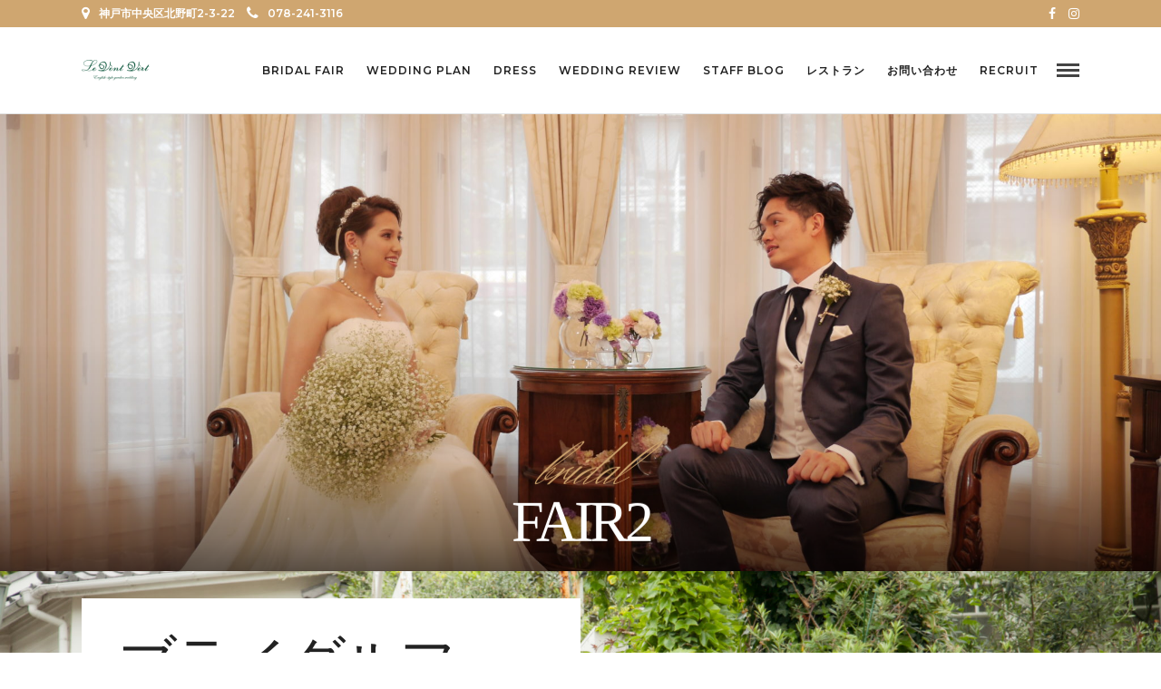

--- FILE ---
content_type: text/html; charset=UTF-8
request_url: https://le-ventvert.jp/wedding/bridal-fair-2/
body_size: 10955
content:
<!DOCTYPE html>
<html lang="en-US"
	prefix="og: https://ogp.me/ns#"   data-menu="classicmenu">
<head>
<meta charset="UTF-8" />

<meta name="viewport" content="width=device-width, initial-scale=1, maximum-scale=1" />

<meta name="format-detection" content="telephone=no">

<link rel="profile" href="http://gmpg.org/xfn/11" />
<link rel="pingback" href="https://le-ventvert.jp/wedding/xmlrpc.php" />


		<link rel="shortcut icon" href="http://le-ventvert.jp/wedding/wp-content/uploads/2017/06/fabikonn1.png" />
 

<title>結婚式・レストラン 神戸北野ル・ヴァンヴェール</title>

		<!-- All in One SEO 4.1.6.2 -->
		<meta name="description" content="ブライダルフェアー1ブライダルフェアの詳細が入りますブライダルフェアの詳細が入りますブライダルフェアの詳細が入りますブライダルフェアの詳細が入りますブライダルフェアの詳細が入りますブライダルフェアの詳細が入りますブライダルフェアの詳細が入りますブライダルフェアの詳細が入りますブライダルフェアの詳細が入ります ブライダルフェアー2ブライダルフェアの詳細が入りますブライダルフェアの詳細が入りますブライダルフェアの詳細が入りますブライダルフェアの詳細が入りますブライダルフェアの詳細が入りますブライダルフェアの詳細が入りますブライダルフェアの詳細が入りますブライダルフェアの詳細が入りますブライダルフェアの詳細が入ります ブライダルフェアー1ブライダルフェアの詳細が入りますブライダルフェアの詳細が入りますブライダルフェアの詳細が入りますブライダルフェアの詳細が入りますブライダルフェアの詳細が入りますブライダルフェアの詳細が入りますブライダルフェアの詳細が入りますブライダルフェアの詳細が入りますブライダルフェアの詳細が入ります ブライダルフェアー2ブライダルフェアの詳細が入りますブライダルフェアの詳細が入りますブライダルフェアの詳細が入りますブライダルフェアの詳細が入りますブライダルフェアの詳細が入りますブライダルフェアの詳細が入りますブライダルフェアの詳細が入りますブライダルフェアの詳細が入りますブライダルフェアの詳細が入ります" />
		<meta name="robots" content="max-snippet:-1, max-image-preview:large, max-video-preview:-1" />
		<meta name="google-site-verification" content="_Jyyddb8S5WZ970mQXZnVj3454xZ1SWH46XVMmM1mHc" />
		<link rel="canonical" href="https://le-ventvert.jp/wedding/bridal-fair-2/" />
		<meta property="og:locale" content="en_US" />
		<meta property="og:site_name" content="Le-ventvert wedding | 神戸北野ガーデンウエディング" />
		<meta property="og:type" content="article" />
		<meta property="og:title" content="結婚式・レストラン 神戸北野ル・ヴァンヴェール" />
		<meta property="og:description" content="ブライダルフェアー1ブライダルフェアの詳細が入りますブライダルフェアの詳細が入りますブライダルフェアの詳細が入りますブライダルフェアの詳細が入りますブライダルフェアの詳細が入りますブライダルフェアの詳細が入りますブライダルフェアの詳細が入りますブライダルフェアの詳細が入りますブライダルフェアの詳細が入ります ブライダルフェアー2ブライダルフェアの詳細が入りますブライダルフェアの詳細が入りますブライダルフェアの詳細が入りますブライダルフェアの詳細が入りますブライダルフェアの詳細が入りますブライダルフェアの詳細が入りますブライダルフェアの詳細が入りますブライダルフェアの詳細が入りますブライダルフェアの詳細が入ります ブライダルフェアー1ブライダルフェアの詳細が入りますブライダルフェアの詳細が入りますブライダルフェアの詳細が入りますブライダルフェアの詳細が入りますブライダルフェアの詳細が入りますブライダルフェアの詳細が入りますブライダルフェアの詳細が入りますブライダルフェアの詳細が入りますブライダルフェアの詳細が入ります ブライダルフェアー2ブライダルフェアの詳細が入りますブライダルフェアの詳細が入りますブライダルフェアの詳細が入りますブライダルフェアの詳細が入りますブライダルフェアの詳細が入りますブライダルフェアの詳細が入りますブライダルフェアの詳細が入りますブライダルフェアの詳細が入りますブライダルフェアの詳細が入ります" />
		<meta property="og:url" content="https://le-ventvert.jp/wedding/bridal-fair-2/" />
		<meta property="article:published_time" content="2019-03-28T04:21:45+00:00" />
		<meta property="article:modified_time" content="2019-03-28T04:32:21+00:00" />
		<meta name="twitter:card" content="summary" />
		<meta name="twitter:title" content="結婚式・レストラン 神戸北野ル・ヴァンヴェール" />
		<meta name="twitter:description" content="ブライダルフェアー1ブライダルフェアの詳細が入りますブライダルフェアの詳細が入りますブライダルフェアの詳細が入りますブライダルフェアの詳細が入りますブライダルフェアの詳細が入りますブライダルフェアの詳細が入りますブライダルフェアの詳細が入りますブライダルフェアの詳細が入りますブライダルフェアの詳細が入ります ブライダルフェアー2ブライダルフェアの詳細が入りますブライダルフェアの詳細が入りますブライダルフェアの詳細が入りますブライダルフェアの詳細が入りますブライダルフェアの詳細が入りますブライダルフェアの詳細が入りますブライダルフェアの詳細が入りますブライダルフェアの詳細が入りますブライダルフェアの詳細が入ります ブライダルフェアー1ブライダルフェアの詳細が入りますブライダルフェアの詳細が入りますブライダルフェアの詳細が入りますブライダルフェアの詳細が入りますブライダルフェアの詳細が入りますブライダルフェアの詳細が入りますブライダルフェアの詳細が入りますブライダルフェアの詳細が入りますブライダルフェアの詳細が入ります ブライダルフェアー2ブライダルフェアの詳細が入りますブライダルフェアの詳細が入りますブライダルフェアの詳細が入りますブライダルフェアの詳細が入りますブライダルフェアの詳細が入りますブライダルフェアの詳細が入りますブライダルフェアの詳細が入りますブライダルフェアの詳細が入りますブライダルフェアの詳細が入ります" />
		<meta name="google" content="nositelinkssearchbox" />
		<script type="application/ld+json" class="aioseo-schema">
			{"@context":"https:\/\/schema.org","@graph":[{"@type":"WebSite","@id":"https:\/\/le-ventvert.jp\/wedding\/#website","url":"https:\/\/le-ventvert.jp\/wedding\/","name":"Le-ventvert wedding","description":"\u795e\u6238\u5317\u91ce\u30ac\u30fc\u30c7\u30f3\u30a6\u30a8\u30c7\u30a3\u30f3\u30b0","inLanguage":"en-US","publisher":{"@id":"https:\/\/le-ventvert.jp\/wedding\/#organization"}},{"@type":"Organization","@id":"https:\/\/le-ventvert.jp\/wedding\/#organization","name":"Le-ventvert wedding","url":"https:\/\/le-ventvert.jp\/wedding\/"},{"@type":"BreadcrumbList","@id":"https:\/\/le-ventvert.jp\/wedding\/bridal-fair-2\/#breadcrumblist","itemListElement":[{"@type":"ListItem","@id":"https:\/\/le-ventvert.jp\/wedding\/#listItem","position":1,"item":{"@type":"WebPage","@id":"https:\/\/le-ventvert.jp\/wedding\/","name":"Home","description":"WEDDINGMAKE THE MOST PRECIOUS DAY \u4e8c\u4eba\u3060\u3051\u306e\u7279\u5225\u306a1\u65e5\u3092 \u82f1\u56fd\u96f0\u56f2\u6c17\u6f02\u3046\u90b8\u5b85\u3068\u9752\u3005\u3068\u3057\u305f\u5ead\u5712\u306f\u3001 \u305d\u306e1\u65e5\u5168\u3066\u304c\u304a\u4e8c\u4eba\u306e\u6642\u9593\u3067\u3059\u3002 1\u65e5\u306b1\u7d44\u3060\u3051\u306e\u7d50\u5a5a\u5f0f\u306f\u304a\u6642\u9593\u3092\u81ea\u7531\u306b\u4f7f\u3063\u3066\u3044\u305f\u3060\u3051\u307e\u3059\u3002 \u5915\u65b9\u304b\u3089\u306e\u30c8\u30ef\u30a4\u30e9\u30a4\u30c8\u30bf\u30a4\u30e0\u3084\u30ca\u30a4\u30c8\u30a6\u30a7\u30c7\u30a3\u30f3\u30b0\u3067\u3057\u304b\u5473\u308f\u3048\u306a\u3044\u96f0\u56f2\u6c17\u304c\u3042\u308a\u307e\u3059","url":"https:\/\/le-ventvert.jp\/wedding\/"},"nextItem":"https:\/\/le-ventvert.jp\/wedding\/bridal-fair-2\/#listItem"},{"@type":"ListItem","@id":"https:\/\/le-ventvert.jp\/wedding\/bridal-fair-2\/#listItem","position":2,"item":{"@type":"WebPage","@id":"https:\/\/le-ventvert.jp\/wedding\/bridal-fair-2\/","name":"BRIDAL FAIR2","description":"\u30d6\u30e9\u30a4\u30c0\u30eb\u30d5\u30a7\u30a2\u30fc1\u30d6\u30e9\u30a4\u30c0\u30eb\u30d5\u30a7\u30a2\u306e\u8a73\u7d30\u304c\u5165\u308a\u307e\u3059\u30d6\u30e9\u30a4\u30c0\u30eb\u30d5\u30a7\u30a2\u306e\u8a73\u7d30\u304c\u5165\u308a\u307e\u3059\u30d6\u30e9\u30a4\u30c0\u30eb\u30d5\u30a7\u30a2\u306e\u8a73\u7d30\u304c\u5165\u308a\u307e\u3059\u30d6\u30e9\u30a4\u30c0\u30eb\u30d5\u30a7\u30a2\u306e\u8a73\u7d30\u304c\u5165\u308a\u307e\u3059\u30d6\u30e9\u30a4\u30c0\u30eb\u30d5\u30a7\u30a2\u306e\u8a73\u7d30\u304c\u5165\u308a\u307e\u3059\u30d6\u30e9\u30a4\u30c0\u30eb\u30d5\u30a7\u30a2\u306e\u8a73\u7d30\u304c\u5165\u308a\u307e\u3059\u30d6\u30e9\u30a4\u30c0\u30eb\u30d5\u30a7\u30a2\u306e\u8a73\u7d30\u304c\u5165\u308a\u307e\u3059\u30d6\u30e9\u30a4\u30c0\u30eb\u30d5\u30a7\u30a2\u306e\u8a73\u7d30\u304c\u5165\u308a\u307e\u3059\u30d6\u30e9\u30a4\u30c0\u30eb\u30d5\u30a7\u30a2\u306e\u8a73\u7d30\u304c\u5165\u308a\u307e\u3059 \u30d6\u30e9\u30a4\u30c0\u30eb\u30d5\u30a7\u30a2\u30fc2\u30d6\u30e9\u30a4\u30c0\u30eb\u30d5\u30a7\u30a2\u306e\u8a73\u7d30\u304c\u5165\u308a\u307e\u3059\u30d6\u30e9\u30a4\u30c0\u30eb\u30d5\u30a7\u30a2\u306e\u8a73\u7d30\u304c\u5165\u308a\u307e\u3059\u30d6\u30e9\u30a4\u30c0\u30eb\u30d5\u30a7\u30a2\u306e\u8a73\u7d30\u304c\u5165\u308a\u307e\u3059\u30d6\u30e9\u30a4\u30c0\u30eb\u30d5\u30a7\u30a2\u306e\u8a73\u7d30\u304c\u5165\u308a\u307e\u3059\u30d6\u30e9\u30a4\u30c0\u30eb\u30d5\u30a7\u30a2\u306e\u8a73\u7d30\u304c\u5165\u308a\u307e\u3059\u30d6\u30e9\u30a4\u30c0\u30eb\u30d5\u30a7\u30a2\u306e\u8a73\u7d30\u304c\u5165\u308a\u307e\u3059\u30d6\u30e9\u30a4\u30c0\u30eb\u30d5\u30a7\u30a2\u306e\u8a73\u7d30\u304c\u5165\u308a\u307e\u3059\u30d6\u30e9\u30a4\u30c0\u30eb\u30d5\u30a7\u30a2\u306e\u8a73\u7d30\u304c\u5165\u308a\u307e\u3059\u30d6\u30e9\u30a4\u30c0\u30eb\u30d5\u30a7\u30a2\u306e\u8a73\u7d30\u304c\u5165\u308a\u307e\u3059 \u30d6\u30e9\u30a4\u30c0\u30eb\u30d5\u30a7\u30a2\u30fc1\u30d6\u30e9\u30a4\u30c0\u30eb\u30d5\u30a7\u30a2\u306e\u8a73\u7d30\u304c\u5165\u308a\u307e\u3059\u30d6\u30e9\u30a4\u30c0\u30eb\u30d5\u30a7\u30a2\u306e\u8a73\u7d30\u304c\u5165\u308a\u307e\u3059\u30d6\u30e9\u30a4\u30c0\u30eb\u30d5\u30a7\u30a2\u306e\u8a73\u7d30\u304c\u5165\u308a\u307e\u3059\u30d6\u30e9\u30a4\u30c0\u30eb\u30d5\u30a7\u30a2\u306e\u8a73\u7d30\u304c\u5165\u308a\u307e\u3059\u30d6\u30e9\u30a4\u30c0\u30eb\u30d5\u30a7\u30a2\u306e\u8a73\u7d30\u304c\u5165\u308a\u307e\u3059\u30d6\u30e9\u30a4\u30c0\u30eb\u30d5\u30a7\u30a2\u306e\u8a73\u7d30\u304c\u5165\u308a\u307e\u3059\u30d6\u30e9\u30a4\u30c0\u30eb\u30d5\u30a7\u30a2\u306e\u8a73\u7d30\u304c\u5165\u308a\u307e\u3059\u30d6\u30e9\u30a4\u30c0\u30eb\u30d5\u30a7\u30a2\u306e\u8a73\u7d30\u304c\u5165\u308a\u307e\u3059\u30d6\u30e9\u30a4\u30c0\u30eb\u30d5\u30a7\u30a2\u306e\u8a73\u7d30\u304c\u5165\u308a\u307e\u3059 \u30d6\u30e9\u30a4\u30c0\u30eb\u30d5\u30a7\u30a2\u30fc2\u30d6\u30e9\u30a4\u30c0\u30eb\u30d5\u30a7\u30a2\u306e\u8a73\u7d30\u304c\u5165\u308a\u307e\u3059\u30d6\u30e9\u30a4\u30c0\u30eb\u30d5\u30a7\u30a2\u306e\u8a73\u7d30\u304c\u5165\u308a\u307e\u3059\u30d6\u30e9\u30a4\u30c0\u30eb\u30d5\u30a7\u30a2\u306e\u8a73\u7d30\u304c\u5165\u308a\u307e\u3059\u30d6\u30e9\u30a4\u30c0\u30eb\u30d5\u30a7\u30a2\u306e\u8a73\u7d30\u304c\u5165\u308a\u307e\u3059\u30d6\u30e9\u30a4\u30c0\u30eb\u30d5\u30a7\u30a2\u306e\u8a73\u7d30\u304c\u5165\u308a\u307e\u3059\u30d6\u30e9\u30a4\u30c0\u30eb\u30d5\u30a7\u30a2\u306e\u8a73\u7d30\u304c\u5165\u308a\u307e\u3059\u30d6\u30e9\u30a4\u30c0\u30eb\u30d5\u30a7\u30a2\u306e\u8a73\u7d30\u304c\u5165\u308a\u307e\u3059\u30d6\u30e9\u30a4\u30c0\u30eb\u30d5\u30a7\u30a2\u306e\u8a73\u7d30\u304c\u5165\u308a\u307e\u3059\u30d6\u30e9\u30a4\u30c0\u30eb\u30d5\u30a7\u30a2\u306e\u8a73\u7d30\u304c\u5165\u308a\u307e\u3059","url":"https:\/\/le-ventvert.jp\/wedding\/bridal-fair-2\/"},"previousItem":"https:\/\/le-ventvert.jp\/wedding\/#listItem"}]},{"@type":"WebPage","@id":"https:\/\/le-ventvert.jp\/wedding\/bridal-fair-2\/#webpage","url":"https:\/\/le-ventvert.jp\/wedding\/bridal-fair-2\/","name":"\u7d50\u5a5a\u5f0f\u30fb\u30ec\u30b9\u30c8\u30e9\u30f3 \u795e\u6238\u5317\u91ce\u30eb\u30fb\u30f4\u30a1\u30f3\u30f4\u30a7\u30fc\u30eb","description":"\u30d6\u30e9\u30a4\u30c0\u30eb\u30d5\u30a7\u30a2\u30fc1\u30d6\u30e9\u30a4\u30c0\u30eb\u30d5\u30a7\u30a2\u306e\u8a73\u7d30\u304c\u5165\u308a\u307e\u3059\u30d6\u30e9\u30a4\u30c0\u30eb\u30d5\u30a7\u30a2\u306e\u8a73\u7d30\u304c\u5165\u308a\u307e\u3059\u30d6\u30e9\u30a4\u30c0\u30eb\u30d5\u30a7\u30a2\u306e\u8a73\u7d30\u304c\u5165\u308a\u307e\u3059\u30d6\u30e9\u30a4\u30c0\u30eb\u30d5\u30a7\u30a2\u306e\u8a73\u7d30\u304c\u5165\u308a\u307e\u3059\u30d6\u30e9\u30a4\u30c0\u30eb\u30d5\u30a7\u30a2\u306e\u8a73\u7d30\u304c\u5165\u308a\u307e\u3059\u30d6\u30e9\u30a4\u30c0\u30eb\u30d5\u30a7\u30a2\u306e\u8a73\u7d30\u304c\u5165\u308a\u307e\u3059\u30d6\u30e9\u30a4\u30c0\u30eb\u30d5\u30a7\u30a2\u306e\u8a73\u7d30\u304c\u5165\u308a\u307e\u3059\u30d6\u30e9\u30a4\u30c0\u30eb\u30d5\u30a7\u30a2\u306e\u8a73\u7d30\u304c\u5165\u308a\u307e\u3059\u30d6\u30e9\u30a4\u30c0\u30eb\u30d5\u30a7\u30a2\u306e\u8a73\u7d30\u304c\u5165\u308a\u307e\u3059 \u30d6\u30e9\u30a4\u30c0\u30eb\u30d5\u30a7\u30a2\u30fc2\u30d6\u30e9\u30a4\u30c0\u30eb\u30d5\u30a7\u30a2\u306e\u8a73\u7d30\u304c\u5165\u308a\u307e\u3059\u30d6\u30e9\u30a4\u30c0\u30eb\u30d5\u30a7\u30a2\u306e\u8a73\u7d30\u304c\u5165\u308a\u307e\u3059\u30d6\u30e9\u30a4\u30c0\u30eb\u30d5\u30a7\u30a2\u306e\u8a73\u7d30\u304c\u5165\u308a\u307e\u3059\u30d6\u30e9\u30a4\u30c0\u30eb\u30d5\u30a7\u30a2\u306e\u8a73\u7d30\u304c\u5165\u308a\u307e\u3059\u30d6\u30e9\u30a4\u30c0\u30eb\u30d5\u30a7\u30a2\u306e\u8a73\u7d30\u304c\u5165\u308a\u307e\u3059\u30d6\u30e9\u30a4\u30c0\u30eb\u30d5\u30a7\u30a2\u306e\u8a73\u7d30\u304c\u5165\u308a\u307e\u3059\u30d6\u30e9\u30a4\u30c0\u30eb\u30d5\u30a7\u30a2\u306e\u8a73\u7d30\u304c\u5165\u308a\u307e\u3059\u30d6\u30e9\u30a4\u30c0\u30eb\u30d5\u30a7\u30a2\u306e\u8a73\u7d30\u304c\u5165\u308a\u307e\u3059\u30d6\u30e9\u30a4\u30c0\u30eb\u30d5\u30a7\u30a2\u306e\u8a73\u7d30\u304c\u5165\u308a\u307e\u3059 \u30d6\u30e9\u30a4\u30c0\u30eb\u30d5\u30a7\u30a2\u30fc1\u30d6\u30e9\u30a4\u30c0\u30eb\u30d5\u30a7\u30a2\u306e\u8a73\u7d30\u304c\u5165\u308a\u307e\u3059\u30d6\u30e9\u30a4\u30c0\u30eb\u30d5\u30a7\u30a2\u306e\u8a73\u7d30\u304c\u5165\u308a\u307e\u3059\u30d6\u30e9\u30a4\u30c0\u30eb\u30d5\u30a7\u30a2\u306e\u8a73\u7d30\u304c\u5165\u308a\u307e\u3059\u30d6\u30e9\u30a4\u30c0\u30eb\u30d5\u30a7\u30a2\u306e\u8a73\u7d30\u304c\u5165\u308a\u307e\u3059\u30d6\u30e9\u30a4\u30c0\u30eb\u30d5\u30a7\u30a2\u306e\u8a73\u7d30\u304c\u5165\u308a\u307e\u3059\u30d6\u30e9\u30a4\u30c0\u30eb\u30d5\u30a7\u30a2\u306e\u8a73\u7d30\u304c\u5165\u308a\u307e\u3059\u30d6\u30e9\u30a4\u30c0\u30eb\u30d5\u30a7\u30a2\u306e\u8a73\u7d30\u304c\u5165\u308a\u307e\u3059\u30d6\u30e9\u30a4\u30c0\u30eb\u30d5\u30a7\u30a2\u306e\u8a73\u7d30\u304c\u5165\u308a\u307e\u3059\u30d6\u30e9\u30a4\u30c0\u30eb\u30d5\u30a7\u30a2\u306e\u8a73\u7d30\u304c\u5165\u308a\u307e\u3059 \u30d6\u30e9\u30a4\u30c0\u30eb\u30d5\u30a7\u30a2\u30fc2\u30d6\u30e9\u30a4\u30c0\u30eb\u30d5\u30a7\u30a2\u306e\u8a73\u7d30\u304c\u5165\u308a\u307e\u3059\u30d6\u30e9\u30a4\u30c0\u30eb\u30d5\u30a7\u30a2\u306e\u8a73\u7d30\u304c\u5165\u308a\u307e\u3059\u30d6\u30e9\u30a4\u30c0\u30eb\u30d5\u30a7\u30a2\u306e\u8a73\u7d30\u304c\u5165\u308a\u307e\u3059\u30d6\u30e9\u30a4\u30c0\u30eb\u30d5\u30a7\u30a2\u306e\u8a73\u7d30\u304c\u5165\u308a\u307e\u3059\u30d6\u30e9\u30a4\u30c0\u30eb\u30d5\u30a7\u30a2\u306e\u8a73\u7d30\u304c\u5165\u308a\u307e\u3059\u30d6\u30e9\u30a4\u30c0\u30eb\u30d5\u30a7\u30a2\u306e\u8a73\u7d30\u304c\u5165\u308a\u307e\u3059\u30d6\u30e9\u30a4\u30c0\u30eb\u30d5\u30a7\u30a2\u306e\u8a73\u7d30\u304c\u5165\u308a\u307e\u3059\u30d6\u30e9\u30a4\u30c0\u30eb\u30d5\u30a7\u30a2\u306e\u8a73\u7d30\u304c\u5165\u308a\u307e\u3059\u30d6\u30e9\u30a4\u30c0\u30eb\u30d5\u30a7\u30a2\u306e\u8a73\u7d30\u304c\u5165\u308a\u307e\u3059","inLanguage":"en-US","isPartOf":{"@id":"https:\/\/le-ventvert.jp\/wedding\/#website"},"breadcrumb":{"@id":"https:\/\/le-ventvert.jp\/wedding\/bridal-fair-2\/#breadcrumblist"},"image":{"@type":"ImageObject","@id":"https:\/\/le-ventvert.jp\/wedding\/#mainImage","url":"https:\/\/le-ventvert.jp\/wedding\/wp-content\/uploads\/2017\/06\/P1140707-1.jpg","width":2048,"height":1365},"primaryImageOfPage":{"@id":"https:\/\/le-ventvert.jp\/wedding\/bridal-fair-2\/#mainImage"},"datePublished":"2019-03-28T04:21:45+09:00","dateModified":"2019-03-28T04:32:21+09:00"}]}
		</script>
		<script type="text/javascript" >
			window.ga=window.ga||function(){(ga.q=ga.q||[]).push(arguments)};ga.l=+new Date;
			ga('create', "UA-71682005-8", 'auto');
			ga('send', 'pageview');
		</script>
		<script async src="https://www.google-analytics.com/analytics.js"></script>
		<!-- All in One SEO -->

<link rel='dns-prefetch' href='//fonts.googleapis.com' />
<link rel='dns-prefetch' href='//s.w.org' />
<link rel="alternate" type="application/rss+xml" title="Le-ventvert wedding &raquo; Feed" href="https://le-ventvert.jp/wedding/feed/" />
<link rel="alternate" type="application/rss+xml" title="Le-ventvert wedding &raquo; Comments Feed" href="https://le-ventvert.jp/wedding/comments/feed/" />
		<script type="text/javascript">
			window._wpemojiSettings = {"baseUrl":"https:\/\/s.w.org\/images\/core\/emoji\/13.1.0\/72x72\/","ext":".png","svgUrl":"https:\/\/s.w.org\/images\/core\/emoji\/13.1.0\/svg\/","svgExt":".svg","source":{"concatemoji":"https:\/\/le-ventvert.jp\/wedding\/wp-includes\/js\/wp-emoji-release.min.js"}};
			!function(e,a,t){var n,r,o,i=a.createElement("canvas"),p=i.getContext&&i.getContext("2d");function s(e,t){var a=String.fromCharCode;p.clearRect(0,0,i.width,i.height),p.fillText(a.apply(this,e),0,0);e=i.toDataURL();return p.clearRect(0,0,i.width,i.height),p.fillText(a.apply(this,t),0,0),e===i.toDataURL()}function c(e){var t=a.createElement("script");t.src=e,t.defer=t.type="text/javascript",a.getElementsByTagName("head")[0].appendChild(t)}for(o=Array("flag","emoji"),t.supports={everything:!0,everythingExceptFlag:!0},r=0;r<o.length;r++)t.supports[o[r]]=function(e){if(!p||!p.fillText)return!1;switch(p.textBaseline="top",p.font="600 32px Arial",e){case"flag":return s([127987,65039,8205,9895,65039],[127987,65039,8203,9895,65039])?!1:!s([55356,56826,55356,56819],[55356,56826,8203,55356,56819])&&!s([55356,57332,56128,56423,56128,56418,56128,56421,56128,56430,56128,56423,56128,56447],[55356,57332,8203,56128,56423,8203,56128,56418,8203,56128,56421,8203,56128,56430,8203,56128,56423,8203,56128,56447]);case"emoji":return!s([10084,65039,8205,55357,56613],[10084,65039,8203,55357,56613])}return!1}(o[r]),t.supports.everything=t.supports.everything&&t.supports[o[r]],"flag"!==o[r]&&(t.supports.everythingExceptFlag=t.supports.everythingExceptFlag&&t.supports[o[r]]);t.supports.everythingExceptFlag=t.supports.everythingExceptFlag&&!t.supports.flag,t.DOMReady=!1,t.readyCallback=function(){t.DOMReady=!0},t.supports.everything||(n=function(){t.readyCallback()},a.addEventListener?(a.addEventListener("DOMContentLoaded",n,!1),e.addEventListener("load",n,!1)):(e.attachEvent("onload",n),a.attachEvent("onreadystatechange",function(){"complete"===a.readyState&&t.readyCallback()})),(n=t.source||{}).concatemoji?c(n.concatemoji):n.wpemoji&&n.twemoji&&(c(n.twemoji),c(n.wpemoji)))}(window,document,window._wpemojiSettings);
		</script>
		<style type="text/css">
img.wp-smiley,
img.emoji {
	display: inline !important;
	border: none !important;
	box-shadow: none !important;
	height: 1em !important;
	width: 1em !important;
	margin: 0 .07em !important;
	vertical-align: -0.1em !important;
	background: none !important;
	padding: 0 !important;
}
</style>
	<link rel='stylesheet' id='sbi_styles-css'  href='https://le-ventvert.jp/wedding/wp-content/plugins/instagram-feed/css/sbi-styles.min.css' type='text/css' media='all' />
<link rel='stylesheet' id='wp-block-library-css'  href='https://le-ventvert.jp/wedding/wp-includes/css/dist/block-library/style.min.css' type='text/css' media='all' />
<link rel='stylesheet' id='contact-form-7-css'  href='https://le-ventvert.jp/wedding/wp-content/plugins/contact-form-7/includes/css/styles.css' type='text/css' media='all' />
<link rel='stylesheet' id='reset-css-css'  href='https://le-ventvert.jp/wedding/wp-content/themes/newgrandrestaurant/css/reset.css' type='text/css' media='all' />
<link rel='stylesheet' id='wordpress-css-css'  href='https://le-ventvert.jp/wedding/wp-content/themes/newgrandrestaurant/css/wordpress.css' type='text/css' media='all' />
<link rel='stylesheet' id='animation.css-css'  href='https://le-ventvert.jp/wedding/wp-content/themes/newgrandrestaurant/css/animation.css' type='text/css' media='all' />
<link rel='stylesheet' id='magnific-popup-css'  href='https://le-ventvert.jp/wedding/wp-content/themes/newgrandrestaurant/css/magnific-popup.css' type='text/css' media='all' />
<link rel='stylesheet' id='jquery-ui-css-css'  href='https://le-ventvert.jp/wedding/wp-content/themes/newgrandrestaurant/css/jqueryui/custom.css' type='text/css' media='all' />
<link rel='stylesheet' id='mediaelement-css'  href='https://le-ventvert.jp/wedding/wp-includes/js/mediaelement/mediaelementplayer-legacy.min.css' type='text/css' media='all' />
<link rel='stylesheet' id='flexslider-css'  href='https://le-ventvert.jp/wedding/wp-content/themes/newgrandrestaurant/js/flexslider/flexslider.css' type='text/css' media='all' />
<link rel='stylesheet' id='tooltipster-css'  href='https://le-ventvert.jp/wedding/wp-content/themes/newgrandrestaurant/css/tooltipster.css' type='text/css' media='all' />
<link rel='stylesheet' id='odometer-theme-css'  href='https://le-ventvert.jp/wedding/wp-content/themes/newgrandrestaurant/css/odometer-theme-minimal.css' type='text/css' media='all' />
<link rel='stylesheet' id='hw-parallax.css-css'  href='https://le-ventvert.jp/wedding/wp-content/themes/newgrandrestaurant/css/hw-parallax.css' type='text/css' media='all' />
<link rel='stylesheet' id='screen.css-css'  href='https://le-ventvert.jp/wedding/wp-content/themes/newgrandrestaurant/css/screen.css' type='text/css' media='all' />
<link rel='stylesheet' id='fontawesome-css'  href='https://le-ventvert.jp/wedding/wp-content/themes/newgrandrestaurant/css/font-awesome.min.css' type='text/css' media='all' />
<link rel='stylesheet' id='google_font_default-css'  href='https://fonts.googleapis.com/css?family=Playfair+Display%3A400%2C700%2C400italic&#038;subset=latin%2Ccyrillic-ext%2Cgreek-ext%2Ccyrillic' type='text/css' media='all' />
<link rel='stylesheet' id='google_font0-css'  href='https://fonts.googleapis.com/css?family=Montserrat%3A100%2C200%2C300%2C400%2C600%2C700%2C800%2C900%2C400italic&#038;subset=latin%2Ccyrillic-ext%2Cgreek-ext%2Ccyrillic' type='text/css' media='all' />
<link rel='stylesheet' id='google_font1-css'  href='https://fonts.googleapis.com/css?family=Cinzel%3A100%2C200%2C300%2C400%2C600%2C700%2C800%2C900%2C400italic&#038;subset=latin%2Ccyrillic-ext%2Cgreek-ext%2Ccyrillic' type='text/css' media='all' />
<link rel='stylesheet' id='google_font4-css'  href='https://fonts.googleapis.com/css?family=Lato%3A100%2C200%2C300%2C400%2C600%2C700%2C800%2C900%2C400italic&#038;subset=latin%2Ccyrillic-ext%2Cgreek-ext%2Ccyrillic' type='text/css' media='all' />
<link rel='stylesheet' id='google_font6-css'  href='https://fonts.googleapis.com/css?family=Herr+Von+Muellerhoff%3A100%2C200%2C300%2C400%2C600%2C700%2C800%2C900%2C400italic&#038;subset=latin%2Ccyrillic-ext%2Cgreek-ext%2Ccyrillic' type='text/css' media='all' />
<link rel='stylesheet' id='css-slick-css'  href='https://le-ventvert.jp/wedding/wp-content/themes/newgrandrestaurant/css/slick.css' type='text/css' media='all' />
<link rel='stylesheet' id='css-slick-theme-css'  href='https://le-ventvert.jp/wedding/wp-content/themes/newgrandrestaurant/css/slick-theme.css' type='text/css' media='all' />
<link rel='stylesheet' id='dress_css-css'  href='https://le-ventvert.jp/wedding/wp-content/themes/newgrandrestaurant/css/dress.css' type='text/css' media='all' />
<link rel='stylesheet' id='bridalfair_css-css'  href='https://le-ventvert.jp/wedding/wp-content/themes/newgrandrestaurant/css/bridal-fair.css' type='text/css' media='all' />
<link rel='stylesheet' id='weddingplan_css-css'  href='https://le-ventvert.jp/wedding/wp-content/themes/newgrandrestaurant/css/wedding-plan.css' type='text/css' media='all' />
<link rel='stylesheet' id='kirki_google_fonts-css'  href='https://fonts.googleapis.com/css?family=Montserrat%3A600%7CCinzel%7CLato%7CHerr+Von+Muellerhoff&#038;subset' type='text/css' media='all' />
<link rel='stylesheet' id='kirki-styles-global-css'  href='https://le-ventvert.jp/wedding/wp-content/themes/newgrandrestaurant/modules/kirki/assets/css/kirki-styles.css' type='text/css' media='all' />
<style id='kirki-styles-global-inline-css' type='text/css'>
body, input[type=text], input[type=email], input[type=url], input[type=password], textarea{font-family:Montserrat, Helvetica, Arial, sans-serif;}body{font-size:14px;}h1, h2, h3, h4, h5, h6, h7, input[type=submit], input[type=button], a.button, .button, blockquote, #autocomplete li strong, #autocomplete li.view_all, .post_quote_title, label, .portfolio_filter_dropdown, .woocommerce .woocommerce-ordering select, .woocommerce .woocommerce-result-count, .woocommerce ul.products li.product .price, .woocommerce ul.products li.product .button, .woocommerce ul.products li.product a.add_to_cart_button.loading, .woocommerce-page ul.products li.product a.add_to_cart_button.loading, .woocommerce ul.products li.product a.add_to_cart_button:hover, .woocommerce-page ul.products li.product a.add_to_cart_button:hover, .woocommerce #page_content_wrapper a.button, .woocommerce button.button, .woocommerce input.button, .woocommerce #respond input#submit, .woocommerce #content input.button, .woocommerce-page  #page_content_wrapper a.button, .woocommerce-page button.button, .woocommerce-page input.button, .woocommerce-page #respond input#submit, .woocommerce-page #content input.button, .woocommerce-page button.button:hover, .woocommerce-page input.button:hover, .woocommerce-page input.button:active, .woocommerce #page_content_wrapper a.button, .woocommerce-page #page_content_wrapper a.button, .woocommerce.columns-4 ul.products li.product a.add_to_cart_button, .woocommerce.columns-4 ul.products li.product a.add_to_cart_button:hover, strong[itemprop="author"], #footer_before_widget_text{font-family:Cinzel, Georgia, serif;}h1, h2, h3, h4, h5, h6, h7{font-weight:400;}h1{font-size:34px;}h2{font-size:30px;}h3{font-size:26px;}h4{font-size:22px;}h5{font-size:18px;}h6{font-size:16px;}body, .pagination a, .slider_wrapper .gallery_image_caption h2, .post_info a{color:#333;}::selection{background-color:#333;}a{color:#000000;}a:hover, a:active, .post_info_comment a i{color:#cfa670;}h1, h2, h3, h4, h5, pre, code, tt, blockquote, .post_header h5 a, .post_header h3 a, .post_header.grid h6 a, .post_header.fullwidth h4 a, .post_header h5 a, blockquote, .site_loading_logo_item i{color:#000000;}#social_share_wrapper, hr, #social_share_wrapper, .post.type-post, #page_content_wrapper .sidebar .content .sidebar_widget li h2.widgettitle, h2.widgettitle, h5.widgettitle, .comment .right, .widget_tag_cloud div a, .meta-tags a, .tag_cloud a, #footer, #post_more_wrapper, .woocommerce ul.products li.product, .woocommerce-page ul.products li.product, .woocommerce ul.products li.product .price, .woocommerce-page ul.products li.product .price, #page_content_wrapper .inner .sidebar_content, #page_caption, #page_content_wrapper .inner .sidebar_content.left_sidebar, .ajax_close, .ajax_next, .ajax_prev, .portfolio_next, .portfolio_prev, .portfolio_next_prev_wrapper.video .portfolio_prev, .portfolio_next_prev_wrapper.video .portfolio_next, .separated, .blog_next_prev_wrapper, #post_more_wrapper h5, #ajax_portfolio_wrapper.hidding, #ajax_portfolio_wrapper.visible, .tabs.vertical .ui-tabs-panel, .woocommerce div.product .woocommerce-tabs ul.tabs li, .woocommerce #content div.product .woocommerce-tabs ul.tabs li, .woocommerce-page div.product .woocommerce-tabs ul.tabs li, .woocommerce-page #content div.product .woocommerce-tabs ul.tabs li, .woocommerce div.product .woocommerce-tabs .panel, .woocommerce-page div.product .woocommerce-tabs .panel, .woocommerce #content div.product .woocommerce-tabs .panel, .woocommerce-page #content div.product .woocommerce-tabs .panel, .woocommerce table.shop_table, .woocommerce-page table.shop_table, table tr td, .woocommerce .cart-collaterals .cart_totals, .woocommerce-page .cart-collaterals .cart_totals, .woocommerce .cart-collaterals .shipping_calcuLator, .woocommerce-page .cart-collaterals .shipping_calcuLator, .woocommerce .cart-collaterals .cart_totals tr td, .woocommerce .cart-collaterals .cart_totals tr th, .woocommerce-page .cart-collaterals .cart_totals tr td, .woocommerce-page .cart-collaterals .cart_totals tr th, table tr th, .woocommerce #payment, .woocommerce-page #payment, .woocommerce #payment ul.payment_methods li, .woocommerce-page #payment ul.payment_methods li, .woocommerce #payment div.form-row, .woocommerce-page #payment div.form-row, .ui-tabs li:first-child, .ui-tabs .ui-tabs-nav li, .ui-tabs.vertical .ui-tabs-nav li, .ui-tabs.vertical.right .ui-tabs-nav li.ui-state-active, .ui-tabs.vertical .ui-tabs-nav li:last-child, #page_content_wrapper .inner .sidebar_wrapper ul.sidebar_widget li.widget_nav_menu ul.menu li.current-menu-item a, .page_content_wrapper .inner .sidebar_wrapper ul.sidebar_widget li.widget_nav_menu ul.menu li.current-menu-item a, .pricing_wrapper, .pricing_wrapper li, .ui-accordion .ui-accordion-header, .ui-accordion .ui-accordion-content{border-color:#e1e1e1;}.menu_content_classic .menu_highlight, .menu_content_classic .menu_order{background-color:#cfa670;}input[type=text], input[type=password], input[type=email], input[type=url], textarea{background-color:#ffffff;color:#444444;border-color:#e1e1e1;}input[type=text]:focus, input[type=password]:focus, input[type=email]:focus, input[type=url]:focus, textarea:focus{border-color:#222222;}input[type=submit], input[type=button], a.button, .button, .woocommerce .page_slider a.button, a.button.fullwidth, .woocommerce-page div.product form.cart .button, .woocommerce #respond input#submit.alt, .woocommerce a.button.alt, .woocommerce button.button.alt, .woocommerce input.button.alt{font-family:Lato, Helvetica, Arial, sans-serif;}input[type=submit], input[type=button], a.button, .button, .pagination span, .pagination a:hover, .woocommerce .footer_bar .button, .woocommerce .footer_bar .button:hover, .woocommerce-page div.product form.cart .button, .woocommerce #respond input#submit.alt, .woocommerce a.button.alt, .woocommerce button.button.alt, .woocommerce input.button.alt{background-color:#222222;}.pagination span, .pagination a:hover{border-color:#222222;}input[type=submit], input[type=button], a.button, .button, .pagination a:hover, .woocommerce .footer_bar .button , .woocommerce .footer_bar .button:hover, .woocommerce-page div.product form.cart .button, .woocommerce #respond input#submit.alt, .woocommerce a.button.alt, .woocommerce button.button.alt, .woocommerce input.button.alt{color:#ffffff;border-color:#222222;}.social_share_bubble{background-color:#f0f0f0;}.post_share_bubble a.post_share{color:#000000;}#menu_wrapper .nav ul li a, #menu_wrapper div .nav li > a{font-family:Montserrat, Helvetica, Arial, sans-serif;font-size:12px;font-weight:600;letter-spacing:1px;text-transform:none;}#menu_wrapper .nav ul li a, #menu_wrapper div .nav li > a, #tg_reservation{color:#222222;}#tg_reservation{border-color:#222222;}#menu_wrapper .nav ul li a.hover, #menu_wrapper .nav ul li a:hover, #menu_wrapper div .nav li a.hover, #menu_wrapper div .nav li a:hover{color:#cfa670;}#menu_wrapper div .nav > li.current-menu-item > a, #menu_wrapper div .nav > li.current-menu-parent > a, #menu_wrapper div .nav > li.current-menu-ancestor > a{color:#cfa670;}.top_bar{border-color:#e1e1e1;}#menu_wrapper .nav ul li ul li a, #menu_wrapper div .nav li ul li a{font-size:13px;font-weight:600;letter-spacing:0px;text-transform:none;color:#cccccc;}#menu_wrapper .nav ul li ul li a:hover, #menu_wrapper div .nav li ul li a:hover, #menu_wrapper div .nav li.current-menu-parent ul li a:hover, #menu_wrapper .nav ul li.megamenu ul li ul li a:hover, #menu_wrapper div .nav li.megamenu ul li ul li a:hover, #menu_wrapper .nav ul li.megamenu ul li ul li a:active, #menu_wrapper div .nav li.megamenu ul li ul li a:active, #menu_wrapper div .nav li.megamenu ul li > a, #menu_wrapper div .nav li.megamenu ul li > a:hover, #menu_wrapper div .nav li.megamenu ul li  > a:active{color:#ffffff;}#menu_wrapper .nav ul li ul li a:hover, #menu_wrapper div .nav li ul li a:hover, #menu_wrapper div .nav li.current-menu-parent ul li a:hover, #menu_wrapper .nav ul li.megamenu ul li ul li a:hover, #menu_wrapper div .nav li.megamenu ul li ul li a:hover, #menu_wrapper .nav ul li.megamenu ul li ul li a:active, #menu_wrapper div .nav li.megamenu ul li ul li a:active{background:#333333;}#menu_wrapper .nav ul li ul, #menu_wrapper div .nav li ul{background:#000000;}#menu_wrapper div .nav li.megamenu ul li, #menu_wrapper .nav ul li ul li, #menu_wrapper div .nav li ul li{border-color:#333333;}#menu_wrapper div .nav li.megamenu ul li > a, #menu_wrapper div .nav li.megamenu ul li > a:hover, #menu_wrapper div .nav li.megamenu ul li > a:active{font-size:13px;}#menu_wrapper div .nav li.megamenu ul li{border-color:#333333;}.above_top_bar{background:#cfa670;}.above_top_bar, #top_menu li a, .top_contact_info i, .top_contact_info a, .top_contact_info{color:#ffffff;}.above_top_bar .social_wrapper ul li a, .above_top_bar .social_wrapper ul li a:hover{color:#ffffff;}.mobile_menu_wrapper #searchform{background:#333333;}.mobile_menu_wrapper #searchform input[type=text], .mobile_menu_wrapper #searchform button i, .mobile_menu_wrapper #close_mobile_menu i{color:#ffffff;}.mobile_main_nav li a, #sub_menu li a{font-family:Montserrat, Helvetica, Arial, sans-serif;font-size:18px;text-transform:none;}.mobile_main_nav li a, #sub_menu li a, .mobile_menu_wrapper .sidebar_wrapper a, .mobile_menu_wrapper .sidebar_wrapper, #tg_sidemenu_reservation{color:#777777;}#tg_sidemenu_reservation{border-color:#777777;}.mobile_main_nav li a:hover, .mobile_main_nav li a:active, #sub_menu li a:hover, #sub_menu li a:active, .mobile_menu_wrapper .sidebar_wrapper h2.widgettitle, .mobile_main_nav li.current-menu-item a, #tg_sidemenu_reservation:hover{color:#ffffff;}#tg_sidemenu_reservation:hover{border-color:#ffffff;}#page_caption{background-color:#ffffff;padding-top:5px;padding-bottom:10px;}#page_caption h1, .ppb_title{font-size:64px;font-weight:400;text-transform:uppercase;letter-spacing:-4px;color:#222222;}#page_caption.hasbg{height:70vh;}.ppb_title_first{font-family:"Herr Von Muellerhoff", "Comic Sans MS", cursive, sans-serif;}h2.ppb_title{font-size:64px;text-transform:uppercase;}.page_header_sep{border-color:#cfa670;}.page_tagline, .ppb_subtitle, .post_header .post_detail, .recent_post_detail, .post_detail, .thumb_content span, .portfolio_desc .portfolio_excerpt, .testimonial_customer_position, .testimonial_customer_company{color:#424242;}.post_header .post_detail, .recent_post_detail, .post_detail, .thumb_content span, .portfolio_desc .portfolio_excerpt, .testimonial_customer_position, .testimonial_customer_company{font-size:11px;letter-spacing:2px;text-transform:uppercase;}.page_tagline{font-weight:900;}#page_content_wrapper .sidebar .content .sidebar_widget li h2.widgettitle, h2.widgettitle, h5.widgettitle, h5.related_post, .fullwidth_comment_wrapper h5.comment_header, .author_label, #respond h3, .about_author, .related.products h2, .cart_totals h2, .shipping_calcuLator h2, .upsells.products h2, .cross-sells h2{font-family:Lato, Helvetica, Arial, sans-serif;font-size:12px;font-weight:900;letter-spacing:2px;text-transform:uppercase;}#page_content_wrapper .inner .sidebar_wrapper .sidebar .content, .page_content_wrapper .inner .sidebar_wrapper .sidebar .content{color:#222222;}#page_content_wrapper .inner .sidebar_wrapper a, .page_content_wrapper .inner .sidebar_wrapper a{color:#222222;}#page_content_wrapper .inner .sidebar_wrapper a:hover, #page_content_wrapper .inner .sidebar_wrapper a:active, .page_content_wrapper .inner .sidebar_wrapper a:hover, .page_content_wrapper .inner .sidebar_wrapper a:active{color:#cfa670;}#page_content_wrapper .sidebar .content .sidebar_widget li h2.widgettitle, h2.widgettitle, h5.widgettitle, h5.related_post, .fullwidth_comment_wrapper h5.comment_header, .author_label, #respond h3, .about_author{color:#222222;}#footer, #copyright{color:#999999;}#copyright a, #copyright a:active, .social_wrapper ul li a, #footer a, #footer a:active, #footer_before_widget_text a, #footer_before_widget_text a:active, #footer .sidebar_widget li h2.widgettitle{color:#ffffff;}#copyright a:hover, #footer a:hover, .social_wrapper ul li a:hover, #footer_before_widget_text a:hover{color:#cfa670;}.footer_bar_wrapper{border-color:#444444;background:#1b1b1b;}.footer_bar_wrapper .social_wrapper ul li a{color:#ffffff;}.post_header:not(.single) h5, body.single-post .post_header_title h1, #post_featured_slider li .slider_image .slide_post h2, #autocomplete li strong, .post_related strong, #footer ul.sidebar_widget .posts.blog li a, body.single-post #page_caption h1{font-family:Cinzel, Georgia, serif;text-transform:uppercase;font-weight:400;letter-spacing:0px;}
</style>
<link rel='stylesheet' id='responsive-css'  href='https://le-ventvert.jp/wedding/wp-content/themes/newgrandrestaurant/css/grid.css' type='text/css' media='all' />
<link rel='stylesheet' id='custom_css-css'  href='https://le-ventvert.jp/wedding/wp-content/themes/newgrandrestaurant/templates/custom-css.php' type='text/css' media='all' />
<script type='text/javascript' src='https://le-ventvert.jp/wedding/wp-includes/js/jquery/jquery.min.js' id='jquery-core-js'></script>
<script type='text/javascript' src='https://le-ventvert.jp/wedding/wp-includes/js/jquery/jquery-migrate.min.js' id='jquery-migrate-js'></script>
<link rel="https://api.w.org/" href="https://le-ventvert.jp/wedding/wp-json/" /><link rel="alternate" type="application/json" href="https://le-ventvert.jp/wedding/wp-json/wp/v2/pages/6104" /><link rel="EditURI" type="application/rsd+xml" title="RSD" href="https://le-ventvert.jp/wedding/xmlrpc.php?rsd" />
<link rel="wlwmanifest" type="application/wlwmanifest+xml" href="https://le-ventvert.jp/wedding/wp-includes/wlwmanifest.xml" /> 
<meta name="generator" content="WordPress 5.8.12" />
<link rel='shortlink' href='https://le-ventvert.jp/wedding/?p=6104' />
<link rel="alternate" type="application/json+oembed" href="https://le-ventvert.jp/wedding/wp-json/oembed/1.0/embed?url=https%3A%2F%2Fle-ventvert.jp%2Fwedding%2Fbridal-fair-2%2F" />
<link rel="alternate" type="text/xml+oembed" href="https://le-ventvert.jp/wedding/wp-json/oembed/1.0/embed?url=https%3A%2F%2Fle-ventvert.jp%2Fwedding%2Fbridal-fair-2%2F&#038;format=xml" />
		<style type="text/css" id="wp-custom-css">
			iframe.yoyaku{
	height:1700px;
}

.faircate{
  display:inline-block;
  padding:5px 10px;
  border:1px solid #000;
}

#menu_wrapper .nav ul li a, #menu_wrapper div .nav li > a{
      padding: 37px 10px 38px 10px;
}

body.home .blog_grid_content > p,
body.page-id-4151 .blog_grid_content > p,
body.page-id-3727 .blog_grid_content > p {
  display: none;
}

@media (min-width: 961px) {
	.post_img.small {
		position: relative;
		width: 100%;
	}
	.post_img.small {
		content:"";
		display: block;
		padding-top: 75%;
	}
	.post_img.small a {
		display: block;
		position: absolute;
		top: 0;
		left: 0;
		bottom: 0;
		right: 0;
	}

	.post_img.small a img {
		width: 100%;
		height: 100%;
		object-fit: cover;
	}
}

@media only screen and (max-width: 767px){
#page_content_wrapper .inner .sidebar_content.full_width , #page_content_wrapper .inner .sidebar_content.full_width iframe,  .page_content_wrapper iframe {
    max-width: 100%;
    height:700px;
}
	
}

button {
		   color: #ffffff;
    background-color: #cfa670;
    font-size: 15px;
    border: 1px solid #cfa670;
    padding: 15px 50px;
    cursor: pointer;
    border-radius: 40px;
    width: 94%;
		}
		button:hover {
			color: #cfa670;
    background-color: #ffffff;
		}
p.desc-p {
    min-height: 90px;
}
h1 {
    font-size: 48px;
    font-weight: bold;
    font-family: 'Shippori Mincho', serif;

}
h2 {
   
   font-family: 'Shippori Mincho', serif;

}

@media only screen and (max-width: 767px){
.one.withsmallpadding{
    padding: 60px 0 60px 0 !important;
    box-sizing: border-box;
}
	p.desc-p {
    min-height: 50px; 
}
	.post_detail{
		display:grid;
	}
	.bridal-fair-top-item-title {
    float: left;
    padding: 0px 0px;
    font-size: 30px;
}
	.main_content {
    width: 100%;
}
	h1 {
    font-size: 30px;
    font-weight: bold;
    font-family: emoji;
}
}		</style>
		</head>

<body class="page-template-default page page-id-6104">

		<input type="hidden" id="pp_menu_layout" name="pp_menu_layout" value="classicmenu"/>
	<input type="hidden" id="pp_enable_right_click" name="pp_enable_right_click" value=""/>
	<input type="hidden" id="pp_enable_dragging" name="pp_enable_dragging" value=""/>
	<input type="hidden" id="pp_image_path" name="pp_image_path" value="https://le-ventvert.jp/wedding/wp-content/themes/newgrandrestaurant/images/"/>
	<input type="hidden" id="pp_homepage_url" name="pp_homepage_url" value="https://le-ventvert.jp/wedding"/>
	<input type="hidden" id="pp_ajax_search" name="pp_ajax_search" value=""/>
	<input type="hidden" id="pp_fixed_menu" name="pp_fixed_menu" value="1"/>
	<input type="hidden" id="pp_topbar" name="pp_topbar" value="1"/>
	<input type="hidden" id="post_client_column" name="post_client_column" value="4"/>
	<input type="hidden" id="pp_back" name="pp_back" value="Back"/>
	<input type="hidden" id="pp_page_title_img_blur" name="pp_page_title_img_blur" value="1"/>
	<input type="hidden" id="tg_project_filterable_link" name="tg_project_filterable_link" value=""/>
	
		<input type="hidden" id="pp_footer_style" name="pp_footer_style" value="3"/>
	
	<!-- Begin mobile menu -->
	<div class="mobile_menu_wrapper">
		<a id="close_mobile_menu" href="javascript:;"><i class="fa fa-close"></i></a>
		
		    	
    	    	
    	    	
	    <div class="menu-main-menu-container"><ul id="mobile_main_menu" class="mobile_main_nav"><li id="menu-item-3766" class="menu-item menu-item-type-post_type menu-item-object-page menu-item-3766"><a href="https://le-ventvert.jp/wedding/bridal-fair/">BRIDAL FAIR</a></li>
<li id="menu-item-4001" class="menu-item menu-item-type-post_type menu-item-object-page menu-item-4001"><a href="https://le-ventvert.jp/wedding/wedding-plan/">WEDDING PLAN</a></li>
<li id="menu-item-4002" class="menu-item menu-item-type-post_type menu-item-object-page menu-item-4002"><a href="https://le-ventvert.jp/wedding/dress/">DRESS</a></li>
<li id="menu-item-4155" class="menu-item menu-item-type-post_type menu-item-object-page menu-item-4155"><a href="https://le-ventvert.jp/wedding/weeding-review/">WEDDING REVIEW</a></li>
<li id="menu-item-3732" class="menu-item menu-item-type-post_type menu-item-object-page menu-item-3732"><a href="https://le-ventvert.jp/wedding/%e3%82%b9%e3%82%bf%e3%83%83%e3%83%95%e3%83%96%e3%83%ad%e3%82%b0/">STAFF BLOG</a></li>
<li id="menu-item-4138" class="menu-item menu-item-type-custom menu-item-object-custom menu-item-4138"><a href="http://le-ventvert.jp/restrant/">レストラン</a></li>
<li id="menu-item-4132" class="menu-item menu-item-type-post_type menu-item-object-page menu-item-4132"><a href="https://le-ventvert.jp/wedding/%e3%81%8a%e5%95%8f%e3%81%84%e5%90%88%e3%82%8f%e3%81%9b/">お問い合わせ</a></li>
<li id="menu-item-4877" class="menu-item menu-item-type-post_type menu-item-object-page menu-item-4877"><a href="https://le-ventvert.jp/wedding/recruit/">RECRUIT</a></li>
</ul></div>		
		<!-- Begin Reservation -->
				<!-- End Reservation -->
		
		<!-- Begin side menu sidebar -->
		<div class="page_content_wrapper">
			<div class="sidebar_wrapper">
		        <div class="sidebar">
		        
		        	<div class="content">
		        
		        		<ul class="sidebar_widget">
		        				        		</ul>
		        	
		        	</div>
		    
		        </div>
			</div>
		</div>
		<!-- End side menu sidebar -->
	</div>
	<!-- End mobile menu -->

	<!-- Begin template wrapper -->
	<div id="wrapper" >
	
	
<div class="header_style_wrapper">

<!-- Begin top bar -->
<div class="above_top_bar">
    <div class="page_content_wrapper">
    	
    <div class="social_wrapper">
    <ul>
    	    	<li class="facebook"><a target="_blank" href="https://www.facebook.com/-1635667306686551/"><i class="fa fa-facebook"></i></a></li>
    	    	    	    	    	    	    	    	    	    	                <li class="instagram"><a target="_blank" title="Instagram" href="http://instagram.com/le_ventvert_wedding"><i class="fa fa-instagram"></i></a></li>
                        		    </ul>
</div>	    <div class="extend_top_contact_info top_contact_info">
	    		    	    <span id="top_contact_address"><i class="fa fa-map-marker"></i>神戸市中央区北野町2-3-22</span>
	    		    		    		    	    <span id="top_contact_number"><a href="tel:078-241-3116"><i class="fa fa-phone"></i>078-241-3116</a></span>
	    		    </div>
    </div>
</div>
<!-- End top bar -->

<div class="top_bar  ">

    <div id="menu_wrapper">
    	
    	<!-- Begin logo -->
    	    	<div id="logo_normal" class="logo_container">
    		<div class="logo_align">
	    	    <a id="custom_logo" class="logo_wrapper default" href="https://le-ventvert.jp/wedding">
	    	    						<img src="http://le-ventvert.jp/wedding/wp-content/uploads/2020/06/グループ-5@2x.png" alt="Le-ventvert wedding" width="75" height="23" style="width:75px;height:23px;"/>
						    	    </a>
    		</div>
    	</div>
    	    	
    	    	<div id="logo_transparent" class="logo_container">
    		<div class="logo_align">
	    	    <a id="custom_logo_transparent" class="logo_wrapper hidden" href="https://le-ventvert.jp/wedding">
	    	    						<img src="http://le-ventvert.jp/wedding/wp-content/uploads/2020/06/グループ-5@2x.png" alt="Le-ventvert wedding" width="75" height="23" style="width:75px;height:23px;"/>
						    	    </a>
    		</div>
    	</div>
    	    	<!-- End logo -->
    	
    	<!-- Begin side menu button -->
        <div class="menu_buttons_container">
	        <div class="menu_buttons_content">
	        	<!-- Begin Reservation -->
		    			    	<!-- End Reservation -->
		    	
		    		        
		        <!-- Begin side menu -->
		    	<a href="javascript:;" id="mobile_nav_icon"></a>
		    	<!-- End side menu -->
		    	
		    </div>
	    </div>
    	<!-- End side menu button -->
    	
        <!-- Begin main nav -->
        <div id="nav_wrapper">
        	<div class="nav_wrapper_inner">
        		<div id="menu_border_wrapper">
        			<div class="menu-main-menu-container"><ul id="main_menu" class="nav"><li class="menu-item menu-item-type-post_type menu-item-object-page menu-item-3766"><a href="https://le-ventvert.jp/wedding/bridal-fair/">BRIDAL FAIR</a></li>
<li class="menu-item menu-item-type-post_type menu-item-object-page menu-item-4001"><a href="https://le-ventvert.jp/wedding/wedding-plan/">WEDDING PLAN</a></li>
<li class="menu-item menu-item-type-post_type menu-item-object-page menu-item-4002"><a href="https://le-ventvert.jp/wedding/dress/">DRESS</a></li>
<li class="menu-item menu-item-type-post_type menu-item-object-page menu-item-4155"><a href="https://le-ventvert.jp/wedding/weeding-review/">WEDDING REVIEW</a></li>
<li class="menu-item menu-item-type-post_type menu-item-object-page menu-item-3732"><a href="https://le-ventvert.jp/wedding/%e3%82%b9%e3%82%bf%e3%83%83%e3%83%95%e3%83%96%e3%83%ad%e3%82%b0/">STAFF BLOG</a></li>
<li class="menu-item menu-item-type-custom menu-item-object-custom menu-item-4138"><a href="http://le-ventvert.jp/restrant/">レストラン</a></li>
<li class="menu-item menu-item-type-post_type menu-item-object-page menu-item-4132"><a href="https://le-ventvert.jp/wedding/%e3%81%8a%e5%95%8f%e3%81%84%e5%90%88%e3%82%8f%e3%81%9b/">お問い合わせ</a></li>
<li class="menu-item menu-item-type-post_type menu-item-object-page menu-item-4877"><a href="https://le-ventvert.jp/wedding/recruit/">RECRUIT</a></li>
</ul></div>        		</div>
        	</div>
        </div>
        <!-- End main nav -->

        </div>
    </div>
</div>

	
	
<div id="page_caption" class="hasbg parallax notransparentmenu">
			<div class="parallax_overlay_header"></div>
		<div id="bg_regular" style="background-image:url(https://le-ventvert.jp/wedding/wp-content/uploads/2017/06/P1140707-1.jpg);"></div>
			<div id="bg_blurred" style="background-image:url(https://le-ventvert.jp/wedding/wp-admin/admin-ajax.php?action=grandrestaurant_blurred&src=https://le-ventvert.jp/wedding/wp-content/uploads/2017/06/P1140707-1.jpg);"></div>
	
	<div class="page_title_wrapper" data-stellar-ratio="1.3">
		<div class="page_title_inner">
			<h1 class ="withtopbar">
			 <span class="ppb_title_first" >BRIDAL</span>FAIR2			 </h1>
		</div>
					</div>
</div>

<div class="ppb_wrapper hasbg withtopbar">
<div id="ブライダルフェアー1" class="one withsmallpadding ppb_content_half_bg withbg " style="background-image:url(https://le-ventvert.jp/wedding/wp-content/uploads/2018/06/0107.jpg);background-position: center center;padding:30px 0 30px 0;" ><div class="standard_wrapper"><div class="page_content_wrapper"><div class="inner"><div class="one_half_bg" style="background:#ffffff;background:rgb(255,255,255,1);background:rgba(255,255,255,1);"><h2 class="ppb_title" style="">ブライダルフェアー1</h2><div class="ppb_subtitle" style="">ブライダルフェアの詳細が入ります</div><div class="page_header_sep left" ></div><p>ブライダルフェアの詳細が入りますブライダルフェアの詳細が入りますブライダルフェアの詳細が入りますブライダルフェアの詳細が入りますブライダルフェアの詳細が入りますブライダルフェアの詳細が入りますブライダルフェアの詳細が入りますブライダルフェアの詳細が入りますブライダルフェアの詳細が入ります</p>
</div></div></div></div></div>
<div id="ブライダルフェアー2" class="one withsmallpadding ppb_content_half_bg withbg " style="background-image:url(https://le-ventvert.jp/wedding/wp-content/uploads/2018/06/0839.jpg);background-position: center center;padding:30px 0 30px 0;" ><div class="standard_wrapper"><div class="page_content_wrapper"><div class="inner"><div class="one_half_bg floatright" style="background:#ffffff;background:rgb(255,255,255,1);background:rgba(255,255,255,1);"><h2 class="ppb_title" style="">ブライダルフェアー2</h2><div class="ppb_subtitle" style="">ブライダルフェアの詳細が入ります</div><div class="page_header_sep left" ></div><p>ブライダルフェアの詳細が入りますブライダルフェアの詳細が入りますブライダルフェアの詳細が入りますブライダルフェアの詳細が入りますブライダルフェアの詳細が入りますブライダルフェアの詳細が入りますブライダルフェアの詳細が入りますブライダルフェアの詳細が入りますブライダルフェアの詳細が入ります</p>
</div></div></div></div></div>
<div id="ブライダルフェアー1" class="one withsmallpadding ppb_content_half_bg withbg " style="background-image:url(https://le-ventvert.jp/wedding/wp-content/uploads/2018/06/0107.jpg);background-position: center center;padding:30px 0 30px 0;" ><div class="standard_wrapper"><div class="page_content_wrapper"><div class="inner"><div class="one_half_bg" style="background:#ffffff;background:rgb(255,255,255,1);background:rgba(255,255,255,1);"><h2 class="ppb_title" style="">ブライダルフェアー1</h2><div class="ppb_subtitle" style="">ブライダルフェアの詳細が入ります</div><div class="page_header_sep left" ></div><p>ブライダルフェアの詳細が入りますブライダルフェアの詳細が入りますブライダルフェアの詳細が入りますブライダルフェアの詳細が入りますブライダルフェアの詳細が入りますブライダルフェアの詳細が入りますブライダルフェアの詳細が入りますブライダルフェアの詳細が入りますブライダルフェアの詳細が入ります</p>
</div></div></div></div></div>
<div id="ブライダルフェアー2" class="one withsmallpadding ppb_content_half_bg withbg " style="background-image:url(https://le-ventvert.jp/wedding/wp-content/uploads/2018/06/0839.jpg);background-position: center center;padding:30px 0 30px 0;" ><div class="standard_wrapper"><div class="page_content_wrapper"><div class="inner"><div class="one_half_bg floatright" style="background:#ffffff;background:rgb(255,255,255,1);background:rgba(255,255,255,1);"><h2 class="ppb_title" style="">ブライダルフェアー2</h2><div class="ppb_subtitle" style="">ブライダルフェアの詳細が入ります</div><div class="page_header_sep left" ></div><p>ブライダルフェアの詳細が入りますブライダルフェアの詳細が入りますブライダルフェアの詳細が入りますブライダルフェアの詳細が入りますブライダルフェアの詳細が入りますブライダルフェアの詳細が入りますブライダルフェアの詳細が入りますブライダルフェアの詳細が入りますブライダルフェアの詳細が入ります</p>
</div></div></div></div></div>
</div>

<div class="footer_bar ">
		
		<div id="footer_before_widget_text"><p style="text-align: center"><a href="https://le-ventvert.jp/restrant"><img class="size-full wp-image-4958 aligncenter" src="https://le-ventvert.jp/wedding/wp-content/uploads/2023/02/e1506071585256.png" alt="" width="200" height="77" /></a>
</p></div>

		<div id="footer" class="">
	<ul class="sidebar_widget three">
	    <li id="nav_menu-2" class="widget widget_nav_menu"><div class="menu-main-menu-container"><ul id="menu-main-menu" class="menu"><li class="menu-item menu-item-type-post_type menu-item-object-page menu-item-3766"><a href="https://le-ventvert.jp/wedding/bridal-fair/">BRIDAL FAIR</a></li>
<li class="menu-item menu-item-type-post_type menu-item-object-page menu-item-4001"><a href="https://le-ventvert.jp/wedding/wedding-plan/">WEDDING PLAN</a></li>
<li class="menu-item menu-item-type-post_type menu-item-object-page menu-item-4002"><a href="https://le-ventvert.jp/wedding/dress/">DRESS</a></li>
<li class="menu-item menu-item-type-post_type menu-item-object-page menu-item-4155"><a href="https://le-ventvert.jp/wedding/weeding-review/">WEDDING REVIEW</a></li>
<li class="menu-item menu-item-type-post_type menu-item-object-page menu-item-3732"><a href="https://le-ventvert.jp/wedding/%e3%82%b9%e3%82%bf%e3%83%83%e3%83%95%e3%83%96%e3%83%ad%e3%82%b0/">STAFF BLOG</a></li>
<li class="menu-item menu-item-type-custom menu-item-object-custom menu-item-4138"><a href="http://le-ventvert.jp/restrant/">レストラン</a></li>
<li class="menu-item menu-item-type-post_type menu-item-object-page menu-item-4132"><a href="https://le-ventvert.jp/wedding/%e3%81%8a%e5%95%8f%e3%81%84%e5%90%88%e3%82%8f%e3%81%9b/">お問い合わせ</a></li>
<li class="menu-item menu-item-type-post_type menu-item-object-page menu-item-4877"><a href="https://le-ventvert.jp/wedding/recruit/">RECRUIT</a></li>
</ul></div></li>
<li id="custom_cat_posts-3" class="widget Custom_Cat_Posts"><h2 class="widgettitle">ウェディングレビュー</h2><ul class="posts blog "><li><strong class="title"><a href="https://le-ventvert.jp/wedding/2023/08/07/2023-6-18%e3%80%90new%e3%80%91/">2023-6-18【NEW】</a></strong><div class="post_attribute">2023年8月7日</div></li><li><strong class="title"><a href="https://le-ventvert.jp/wedding/2023/07/20/2022-11-27%e3%80%90new%e3%80%91/">2022-11-27</a></strong><div class="post_attribute">2023年7月20日</div></li><li><strong class="title"><a href="https://le-ventvert.jp/wedding/2022/12/26/2022-9-3%e3%80%90new%e3%80%91/">2022-9-3</a></strong><div class="post_attribute">2022年12月26日</div></li><li><strong class="title"><a href="https://le-ventvert.jp/wedding/2022/12/16/2022-10-8%e3%80%90new%e3%80%91/">2022-10-8</a></strong><div class="post_attribute">2022年12月16日</div></li><li><strong class="title"><a href="https://le-ventvert.jp/wedding/2022/02/01/2021-11-13%e3%80%90new%e3%80%91/">2021-11-13</a></strong><div class="post_attribute">2022年2月1日</div></li></ul><br class="clear"/></li>
<li id="text-2" class="widget widget_text"><h2 class="widgettitle">ACCESS</h2>
			<div class="textwidget">TEL：078−241−3116<br>
※定休日：火曜日<br>
〒650−0002<br>
神戸市中央区北野町2-9-1 ギターコーナー110号</div>
		</li>
<li id="custom_cat_posts-4" class="widget Custom_Cat_Posts"><h2 class="widgettitle">スタッフブログ</h2><ul class="posts blog "><li><strong class="title"><a href="https://le-ventvert.jp/wedding/2022/12/26/%e5%b9%b4%e6%9c%ab%e5%b9%b4%e5%a7%8b%e5%96%b6%e6%a5%ad%e3%81%ab%e3%81%a4%e3%81%84%e3%81%a6/">年末年始営業について</a></strong><div class="post_attribute">2022年12月26日</div></li><li><strong class="title"><a href="https://le-ventvert.jp/wedding/2020/06/10/%e3%80%90%e3%82%b3%e3%83%ad%e3%83%8a%e3%82%a6%e3%82%a3%e3%83%ab%e3%82%b9%e6%84%9f%e6%9f%93%e9%98%b2%e6%ad%a2%e5%af%be%e7%ad%96%e3%80%91%e3%81%ab%e3%81%a4%e3%81%84%e3%81%a6%e3%81%ae%e3%81%8a%e7%9f%a5/">【コロナウイルス感染防止策】についてのお知らせ</a></strong><div class="post_attribute">2020年6月10日</div></li><li><strong class="title"><a href="https://le-ventvert.jp/wedding/2020/05/04/2020-3-29wedding/">2020.3.29wedding*</a></strong><div class="post_attribute">2020年5月4日</div></li></ul><br class="clear"/></li>
	</ul>
	</div>
	<br class="clear"/>
	
	<div class="footer_bar_wrapper ">
					<div class="social_wrapper">
			    <ul>
			    				    	<li class="facebook"><a  href="https://www.facebook.com/-1635667306686551/"><i class="fa fa-facebook"></i></a></li>
			    				    				    				    				    				    				    				    				    				    				        			        <li class="instagram"><a target="_blank" title="Instagram" href="http://instagram.com/le_ventvert_wedding"><i class="fa fa-instagram"></i></a></li>
			        			        										
								    </ul>
			</div>
			    <div id="copyright">© Copyright Le ventvert Wedding.</div><br class="clear"/>	    
	    	    	<a id="toTop"><i class="fa fa-angle-up"></i></a>
	    	</div>
</div>

</div>


<div id="overlay_background"></div>

<!-- Instagram Feed JS -->
<script type="text/javascript">
var sbiajaxurl = "https://le-ventvert.jp/wedding/wp-admin/admin-ajax.php";
</script>
<script type='text/javascript' src='https://le-ventvert.jp/wedding/wp-includes/js/dist/vendor/regenerator-runtime.min.js' id='regenerator-runtime-js'></script>
<script type='text/javascript' src='https://le-ventvert.jp/wedding/wp-includes/js/dist/vendor/wp-polyfill.min.js' id='wp-polyfill-js'></script>
<script type='text/javascript' id='contact-form-7-js-extra'>
/* <![CDATA[ */
var wpcf7 = {"api":{"root":"https:\/\/le-ventvert.jp\/wedding\/wp-json\/","namespace":"contact-form-7\/v1"}};
/* ]]> */
</script>
<script type='text/javascript' src='https://le-ventvert.jp/wedding/wp-content/plugins/contact-form-7/includes/js/index.js' id='contact-form-7-js'></script>
<script type='text/javascript' src='https://le-ventvert.jp/wedding/wp-content/themes/newgrandrestaurant/js/jquery.magnific-popup.js' id='jquery.magnific-popup.js-js'></script>
<script type='text/javascript' src='https://le-ventvert.jp/wedding/wp-content/themes/newgrandrestaurant/js/jquery.easing.js' id='jquery.easing.js-js'></script>
<script type='text/javascript' src='https://le-ventvert.jp/wedding/wp-content/themes/newgrandrestaurant/js/waypoints.min.js' id='waypoints.min.js-js'></script>
<script type='text/javascript' src='https://le-ventvert.jp/wedding/wp-content/themes/newgrandrestaurant/js/jquery.isotope.js' id='jquery.isotope.js-js'></script>
<script type='text/javascript' src='https://le-ventvert.jp/wedding/wp-content/themes/newgrandrestaurant/js/jquery.masory.js' id='jquery.masory.js-js'></script>
<script type='text/javascript' src='https://le-ventvert.jp/wedding/wp-content/themes/newgrandrestaurant/js/jquery.tooltipster.min.js' id='jquery.tooltipster.min.js-js'></script>
<script type='text/javascript' src='https://le-ventvert.jp/wedding/wp-content/themes/newgrandrestaurant/js/hw-parallax.js' id='hw-parallax.js-js'></script>
<script type='text/javascript' src='https://le-ventvert.jp/wedding/wp-content/themes/newgrandrestaurant/js/jquery.stellar.min.js' id='jquery.stellar.min.js-js'></script>
<script type='text/javascript' src='https://le-ventvert.jp/wedding/wp-content/themes/newgrandrestaurant/js/jquery.resizeimagetoparent.min.js' id='jquery.resizeimagetoparent.min.js-js'></script>
<script type='text/javascript' src='https://le-ventvert.jp/wedding/wp-content/themes/newgrandrestaurant/js/custom_plugins.js' id='custom_plugins.js-js'></script>
<script type='text/javascript' src='https://le-ventvert.jp/wedding/wp-content/themes/newgrandrestaurant/js/custom.js' id='custom.js-js'></script>
<script type='text/javascript' src='https://le-ventvert.jp/wedding/wp-content/themes/newgrandrestaurant/js/slick.min.js' id='js-slick-js'></script>
<script type='text/javascript' src='https://le-ventvert.jp/wedding/wp-content/themes/newgrandrestaurant/js/dress.js' id='js-dress-js'></script>
<script type='text/javascript' src='https://le-ventvert.jp/wedding/wp-includes/js/wp-embed.min.js' id='wp-embed-js'></script>
<script type='text/javascript' src='https://le-ventvert.jp/wedding/wp-content/themes/newgrandrestaurant/js/custom_onepage.js' id='custom_onepage-js'></script>
<script id="tagjs" type="text/javascript">
  (function () {
    var tagjs = document.createElement("script");
    var s = document.getElementsByTagName("script")[0];
    tagjs.async = true;
    tagjs.src = "//s.yjtag.jp/tag.js#site=DSTmdzA";
    s.parentNode.insertBefore(tagjs, s);
  }());
</script>
<noscript>
  <iframe src="//b.yjtag.jp/iframe?c=DSTmdzA" width="1" height="1" frameborder="0" scrolling="no" marginheight="0" marginwidth="0"></iframe>
</noscript>
</body>
<script id="tagjs" type="text/javascript">
  (function () {
    var tagjs = document.createElement("script");
    var s = document.getElementsByTagName("script")[0];
    tagjs.async = true;
    tagjs.src = "//s.yjtag.jp/tag.js#site=DSTmdzA";
    s.parentNode.insertBefore(tagjs, s);
  }());
</script>
<noscript>
  <iframe src="//b.yjtag.jp/iframe?c=DSTmdzA" width="1" height="1" frameborder="0" scrolling="no" marginheight="0" marginwidth="0"></iframe>
</noscript>
</html>


--- FILE ---
content_type: text/css
request_url: https://le-ventvert.jp/wedding/wp-content/themes/newgrandrestaurant/css/dress.css
body_size: 746
content:
.dress_section_wrapper {
	width: 100%;
	max-width: 800px;
	margin-left: auto;
	margin-right: auto;
	display: flex;
	justify-content: space-between;
	flex-wrap: wrap;
}

.dress_section_wrapper>.sliders {
	width: calc((100% - 32px) * 3 / 5);
}

.dress_section_wrapper>.contents {
	display: block;
	width: calc((100% - 32px) * 2 / 5);
	line-height: 2.5;
}

.dress_section_wrapper .main-slider {
	margin-bottom: 16px;
}

.dress_section_wrapper .sub-slider .slick-slide {
	padding: 8px;
}

.dress_section_wrapper .slick-slide img {
	width: 100%;
	height: auto;
}

.dress_section_wrapper h3 {
	line-height: 1;
	padding: 0 0 8px;
	margin-bottom: 8px;
	border-bottom: 1px solid #dddddd;
}

@media screen and (max-width: 767px) {

	.dress_section_wrapper>.sliders,
	.dress_section_wrapper>.contents {
		width: 100%;
		margin-bottom: 16px;
	}
}


--- FILE ---
content_type: text/css
request_url: https://le-ventvert.jp/wedding/wp-content/themes/newgrandrestaurant/css/bridal-fair.css
body_size: 831
content:
.bridal-fair-top-list {
	/* padding: 30px 0px 30px 0px; */
	width: 100%;
	display: flex;
	flex-direction: row;
	flex-wrap: wrap;
}

.bridal-fair-top-item {
	padding: 15px;
	position: relative;
	margin: 0 auto;
}

.contents {
	padding-bottom: 30px;
	width: 100%;
	display: flex;
	flex-direction: row;
	flex-wrap: wrap;
}

.bridal-fair-top-img {
	position: relative;
}

.bridal-fair-top-img img {
	width: 100%;
	height: 600px;
	object-fit: cover;
}

.bridal-fair-top-item-title {
	float: left;
	padding: 0px 40px;
	font-size: 40px;
}

.bridal-fair-top-item-content {
	padding-top: 15px;
	word-break: break-all;
	overflow: hidden;
}

.main_content {
	/* ここセンス無い気がする、もっといいやり方あるような気がする */
	width: calc((100% - 20px * 2)/3);
	position: relative;
	/* レスポンシブ化 */
	margin: 0 20px 20px 0;
}

.main_content:nth-child(3n) {
	margin-right: 0;
}

.main_img {
	/* レスポンシブ化のため削除 */
	/* position: relative; */
}

.main_img a {
	/* レスポンシブ化 */
	display: block;
	position: relative;
	width: 100%;
}

.main_img a::before {
	content: "";
	display: block;
	padding-top: 56.25%;
	/* 高さを幅の75%に固定 */
}

.main_img img {
	width: 100%;
	height: 100%;
	object-fit: cover;
	/* レスポンシブ化 */
	position: absolute;
	top: 0;
	left: 0;
	bottom: 0;
	right: 0;
}

h3.green {
	color: #0D3C24;
	font-weight: bold;
	border-bottom: solid 1px #0D3C24;
	font-family: inherit;
	font-size: 18px;
	padding-bottom: 7px;
	margin-top: 30px;
	margin-bottom: 10px;
}

h3.orange {
	color: #E13E12;
	font-weight: bold;
	border-bottom: solid 1px #E13E12;
	font-family: inherit;
	font-size: 18px;
	padding-bottom: 7px;
	margin-top: 30px;
	margin-bottom: 10px;
}

.bridal-fair_content {
	max-width: 960px;
	width: 100%;
	padding-top: 60px;
	/* padding-right: 20px; */
	margin: auto;
	box-sizing: border-box;
}

.bridal-fair_post_header {
	width: 100%;
	float: left;
	margin-top: 40px;
	margin-bottom: 20px;
}

.bridal-fair_cal .standard_wrapper {
	padding: 0;
}

.bridal-fair_cal iframe {
	width: 100%;
}

.bridal-fair-businesstime {
	margin-top: 60px;
}

.bridal-fair-businesstime__title h3 {
	font-family: inherit;
	font-size: 18px;
	border-bottom: 1px solid #C7C7C7;
	padding: 0 0 10px;
	margin: 0 0 10px;
}

.bridal-fair-businesstime__desc {
	font-size: 14px;
	margin-bottom: 10px;
}

.bridal-fair-businesstime__time {
	font-size: 20px;
}


--- FILE ---
content_type: text/css
request_url: https://le-ventvert.jp/wedding/wp-content/themes/newgrandrestaurant/css/wedding-plan.css
body_size: 1020
content:
/** @format */

.wedding-plan-list {
  width: 100%;
  display: flex;
  flex-wrap: wrap;
  padding: 40px 0;
}

.wedding-plan-item {
  width: calc((100% - 20px * 2) / 3);
  padding: 20px;
  margin: 0 20px 20px 0;
  background: #f4f4f1;
  box-sizing: border-box;
}

.wedding-plan-item:nth-child(3n) {
  margin-right: 0;
}

.wedding-plan-item-header {
  width: 100%;
  /* display: flex; */
  /* justify-content: space-between; */
  margin-bottom: 8px;
}

.wedding-plan-item-header h1 {
  text-align: center;
  font-size: 18px;
  font-weight: bold;
  color: #074c31;
  font-family: initial;
  line-height: 1;
  margin-bottom: 8px;
}

.photoplan .wedding-plan-item-header h1 {
  color: #ff69dc;
}

.wedding-plan-item-header .meta {
  text-align: center;
  font-size: 13px;
  font-weight: bold;
  line-height: 1;
}

.wedding-plan-item-header .meta .price {
  font-size: 18px;
  font-weight: bold;
}

.wedding-plan-item-content {
  font-size: 11px;
  font-weight: bold;
  line-height: 2;
  text-align: center;
  margin-bottom: 8px;
}

.wedding-plan-item-adaptive_num {
  text-align: center;
  margin-bottom: 20px;
}

.wedding-plan-item-adaptive_num span {
  display: inline-block;
  border: 1px solid #464646;
  font-size: 14px;
  font-weight: bold;
  line-height: 1;
  width: 226px;
  padding: 4px;
}

.wedding-plan-item-adaptive_num div {
  border: 1px solid #464646;
  font-size: 11px;
  font-weight: bold;
  width: 226px;
  padding: 18px 4px;
  margin: auto;
  text-align: center;
  line-height: 1.5;
}

.photoplan .wedding-plan-item-adaptive_num em {
  color: #ff69dc;
  font-style: normal;
  font-size: 14px;
}

.wedding-plan-item-benefits {
  border-left: 1px solid #ff7234;
  border-right: 1px solid #ff7234;
  font-size: 12px;
  line-height: 1;
  width: 226px;
  padding: 24px 4px 12px;
  margin-left: auto;
  margin-right: auto;
  margin-bottom: 8px;
  position: relative;
}

.wedding-plan-item-benefits h2 {
  text-align: center;
  font-size: 12px;
  font-family: initial;
  color: #ff7234;
  position: absolute;
  left: 0;
  right: 0;
  top: -6px;
}

.wedding-plan-item-benefits ul {
  padding-left: 28px;
}

.wedding-plan-item-benefits ul li {
  font-weight: bold;
  margin-bottom: 4px;
}

.wedding-plan-item-thumb {
  text-align: center;
}

.wedding-plan-item-thumb img {
  width: 100%;
  max-width: 226px;
  height: auto;
}

.wedding-plan-item-more {
  text-align: center;
}

.wedding-plan-item-more img {
  width: 270px;
}

@media screen and (max-width: 960px) {
  .wedding-plan-item {
    width: calc((100% - 20px * 1) / 2);
  }

  .wedding-plan-item:nth-child(3n) {
    margin-right: 20px;
  }

  .wedding-plan-item:nth-child(2n) {
    margin-right: 0;
  }
}

@media screen and (max-width: 767px) {
  .wedding-plan-item {
    width: 100%;
    margin-right: 0;
  }
}

.wedding-plan-single {
  width: 100%;
  max-width: 761px;
  padding: 40px 20px;
  margin: 0 auto;
  /* background: #f4f4f1; */
  box-sizing: border-box;
}

.wedding-plan-single .inner {
  width: 100%;
  max-width: 700px;
  margin: 0 auto;
}

.wedding-plan-single-header {
  width: 100%;
  /* display: flex;
	justify-content: space-between; */
  margin-bottom: 30px;
}

.wedding-plan-single-header h1 {
  text-align: center;
  font-size: 28px;
  font-weight: bold;
  color: #074c31;
  font-family: initial;
  line-height: 1;
  margin-bottom: 8px;
}

.photoplan .wedding-plan-single-header h1 {
  color: #ff69dc;
}

.wedding-plan-single-header .meta {
  text-align: center;
  font-size: 20px;
  line-height: 1;
  font-weight: bold;
}

.wedding-plan-single-header .meta .price {
  font-size: 28px;
  font-weight: bold;
}

.wedding-plan-single-content {
  font-size: 10px;
  font-weight: bold;
  line-height: 2;
  text-align: center;
  margin-bottom: 30px;
}

.wedding-plan-single-adaptive_num {
  text-align: center;
  margin-bottom: 30px;
}

.wedding-plan-single-adaptive_num span {
  display: inline-block;
  border: 1px solid #464646;
  font-size: 14px;
  font-weight: bold;
  line-height: 1;
  width: 226px;
  padding: 4px;
}

.wedding-plan-single-adaptive_num div {
  border: 1px solid #464646;
  font-size: 11px;
  font-weight: bold;
  line-height: 1;
  width: 226px;
  padding: 4px;
  margin: auto;
  text-align: center;
  line-height: 1.5;
}

.photoplan .wedding-plan-single-adaptive_num em {
  color: #ff69dc;
  font-style: normal;
  font-size: 14px;
}

.wedding-plan-single-benefits {
  border-left: 1px solid #ff7234;
  border-right: 1px solid #ff7234;
  font-size: 12px;
  line-height: 1;
  width: 226px;
  padding: 24px 4px 12px;
  margin-left: auto;
  margin-right: auto;
  margin-bottom: 42px;
  position: relative;
}

.wedding-plan-single-benefits h2 {
  text-align: center;
  font-size: 12px;
  font-weight: bold;
  font-family: initial;
  color: #ff7234;
  position: absolute;
  left: 0;
  right: 0;
  top: -6px;
}

.wedding-plan-single-benefits ul {
  padding-left: 28px;
}

.wedding-plan-single-benefits ul li {
  font-weight: bold;
  margin-bottom: 4px;
}

.wedding-plan-single-more {
  text-align: center;
}

.wedding-plan-single-more img {
  width: 270px;
}

.wedding-plan-single-table table {
  border: 1px solid #727171;
  width: 100%;
}

.wedding-plan-single-table table th,
.wedding-plan-single-table table td {
  border: 1px solid #727171;
  padding: 4px;
  vertical-align: middle;
}

.wedding-plan-single-table table th {
  padding-left: 1rem;
  background-color: #f4f4f1;
}

.wedding-plan-single-table table th > span {
  /* list-style: disc;
	display: list-item; */
  font-size: 11px;
}

.wedding-plan-single-table table td {
  text-align: left;
  font-weight: bold;
  font-size: 11px;
}

.wedding-plan-single-table table td img {
  width: 15px;
  vertical-align: middle;
}


--- FILE ---
content_type: text/css;charset=UTF-8
request_url: https://le-ventvert.jp/wedding/wp-content/themes/newgrandrestaurant/templates/custom-css.php
body_size: 441
content:

.portfolio_nav { display:none; }
.top_bar.fixed
{
	position: fixed;
	animation-name: slideDown;
	-webkit-animation-name: slideDown;	
	animation-duration: 0.5s;	
	-webkit-animation-duration: 0.5s;
	z-index: 999;
	visibility: visible !important;
	top: 0px;
}

.top_bar.fixed #menu_wrapper div .nav
{
	margin-top: 16px;
}

.top_bar.fixed #searchform
{
	margin-top: 8px;
}

.top_bar.fixed .header_cart_wrapper
{
	margin-top: 21px;
}

.top_bar.fixed #menu_wrapper div .nav > li > a
{
	padding-bottom: 24px;
}

.top_bar.fixed .logo_wrapper img
{
	max-height: 40px;
	width: auto;
}


#wrapper.hasbg .above_top_bar
{
    background: #cfa670 !important;
	background: rgb(207, 166, 112, 0.9) !important;
	background: rgba(207, 166, 112, 0.9) !important;
}


@media only screen and (max-width: 768px) {
	html[data-menu=leftmenu] .mobile_menu_wrapper
	{
		right: 0;
		left: initial;
		
		-webkit-transform: translate(400px, 0px);
		-ms-transform: translate(400px, 0px);
		transform: translate(400px, 0px);
		-o-transform: translate(400px, 0px);
	}
}

html[data-menu=leftmenu] .mobile_main_nav, #sub_menu
{
	clear: both;
}

html[data-menu=leftmenu] #wrapper
{
	padding-top: 0;
}






--- FILE ---
content_type: text/plain
request_url: https://www.google-analytics.com/j/collect?v=1&_v=j102&a=78330123&t=pageview&_s=1&dl=https%3A%2F%2Fle-ventvert.jp%2Fwedding%2Fbridal-fair-2%2F&ul=en-us%40posix&dt=%E7%B5%90%E5%A9%9A%E5%BC%8F%E3%83%BB%E3%83%AC%E3%82%B9%E3%83%88%E3%83%A9%E3%83%B3%20%E7%A5%9E%E6%88%B8%E5%8C%97%E9%87%8E%E3%83%AB%E3%83%BB%E3%83%B4%E3%82%A1%E3%83%B3%E3%83%B4%E3%82%A7%E3%83%BC%E3%83%AB&sr=1280x720&vp=1280x720&_u=IEBAAEABAAAAACAAI~&jid=520233842&gjid=932716888&cid=539833854.1769602731&tid=UA-71682005-8&_gid=553669185.1769602731&_r=1&_slc=1&z=1660186693
body_size: -450
content:
2,cG-DMQCTZ48MB

--- FILE ---
content_type: application/javascript
request_url: https://le-ventvert.jp/wedding/wp-content/themes/newgrandrestaurant/js/dress.js
body_size: 515
content:
jQuery(function($){
  $('document').ready(function(){
    var $main = $('.dress_section_wrapper .main-slider');
    var $sub = $('.dress_section_wrapper .sub-slider');
    var count = 0;
    $main.each(function(){
      $(this).slick({
        slidesToShow: 1,
        slidesToScroll: 1,
        arrows: false,
        fade: true,
        asNavFor: '#sub-slider-' + count
      });
      $($sub[count]).slick({
        slidesToShow: 1,
        slidesToScroll: 1,
        asNavFor: '#main-slider-' + count++,
        dots: true,
        centerMode: true,
        focusOnSelect: true
      });
    })
  });
});